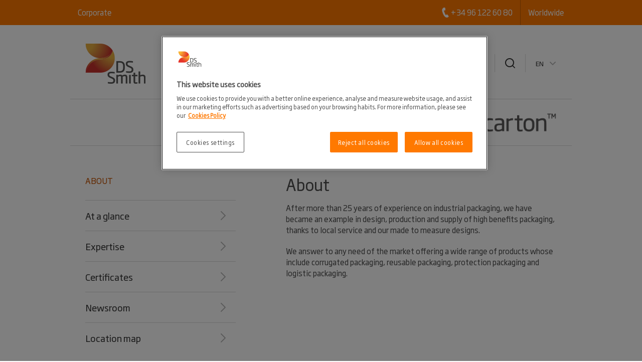

--- FILE ---
content_type: text/html; charset=utf-8
request_url: https://www.dssmith.com/tecnicarton/about
body_size: 9607
content:

<!DOCTYPE html>
<html ng-app="dssmith" data-resize-window lang="en" class="no-js legacy  " prefix="og: https://ogp.me/ns#">

<head>
    <!-- Generated 1/17/2026 8:11:17&#x202F;AM -->
    <meta charset="utf-8">

    

    <title>About - </title>

    <meta name="robots" content="noodp,noydir" />
    <meta name="description" content="After more than 25 years of experience on industrial packaging, we have became an example in design, production and supply of high benefits packaging,..." />
    <link rel="canonical" href="https://www.dssmith.com/tecnicarton/about" />
        <link rel="alternate" hreflang="x-default" href="https://www.dssmith.com/tecnicarton/about" />
        <link rel="alternate" hreflang="fr" href="https://www.dssmith.com/fr/tecnicarton/qui-sommes-nous" />
        <link rel="alternate" hreflang="es" href="https://www.dssmith.com/es/tecnicarton/sobre-tecnicarton" />
        <link rel="alternate" hreflang="pt" href="https://www.dssmith.com/pt/tecnicarton/quem-somos" />


<meta property="og:site_name" content="DSSmith.com Tecnicarton" />
<meta property="og:title" content="About" />
<meta property="og:type" content="Website" />
<meta property="og:url" content="https://www.dssmith.com/tecnicarton/about" />
<meta property="og:description" content="After more than 25 years of experience on industrial packaging, we have became an example in design, production and supply of high benefits packaging,..." />
<meta property="og:locale" content="en" />
    <meta property="og:locale:alternate" content="fr_FR" />
    <meta property="og:locale:alternate" content="es_ES" />
    <meta property="og:locale:alternate" content="pt_PT" />

<meta property="og:image" content="https://www.dssmith.com/Static/gfx/dssmith-og-logo.png" />
<meta property="og:image:type" content="image/png" />
<meta property="og:image:width" content="300" />
<meta property="og:image:height" content="300" />

    <meta name="twitter:card" content="summary" />

    <meta name="facebook-domain-verification" content="x7z1ltazrbrmqkzwkry4f431u770si" />

    <meta name="apple-mobile-web-app-capable" content="yes">
    <meta name="apple-mobile-web-app-status-bar-style" content="black-translucent">
    <meta name="apple-touch-fullscreen" content="yes">
    <meta name="format-detection" content="telephone=no">
    <meta id="viewport" name="viewport">

    <link rel="shortcut icon" type="image/x-icon" href="/favicon.ico">

    
<script nonce="757b4a55-1f07-4c2c-95e0-ac35284109ee">
    (function (w, d, s, l, i) {
        w[l] = w[l] || []; w[l].push({
            'gtm.start':
                new Date().getTime(), event: 'gtm.js'
        }); var f = d.getElementsByTagName(s)[0],
            j = d.createElement(s), dl = l != 'dataLayer' ? '&l=' + l : ''; j.async = true; j.src =
                'https://www.googletagmanager.com/gtm.js?id=' + i + dl; f.parentNode.insertBefore(j, f);
    })(window, document, 'script', 'dataLayer', 'GTM-W7TF2H');</script>


<!-- OneTrust Cookies Consent Notice start for dssmith.com -->
    <script nonce="757b4a55-1f07-4c2c-95e0-ac35284109ee" src="https://cdn.cookielaw.org/scripttemplates/otSDKStub.js" data-document-language="true" type="text/javascript" charset="UTF-8" data-domain-script="e8854520-c126-4347-9936-6489ec905da1"></script>
<!-- OneTrust Cookies Consent Notice end for dssmith.com -->
<script nonce="757b4a55-1f07-4c2c-95e0-ac35284109ee" type="text/javascript">
window.onerror = function (msg, url, lineNo, columnNo, error) {
	if (msg === 'Script error.' || msg === '[object ErrorEvent]')
	{
		// Log at 1%.
		var samplingPercentage = 0.01;
		var samplingRandom = Math.random();
		return samplingRandom > samplingPercentage;
	}
	return false;
}
</script><script nonce="757b4a55-1f07-4c2c-95e0-ac35284109ee" type="text/javascript">
    var maskTimeout         = 2000,
        syncChangesApplied  = false,
        paths               = ['/contact/get-in-touch', '/'],
        currentPath         = window.location.pathname;
  
    /**
    * Manages CSSStyleSheet actions
    * Handles adding and removing rules from our "masking" sheet
    */
    var cssRuleManager = {
      sheet: (function() {
        // https://davidwalsh.name/add-rules-stylesheets
        var style = document.createElement("style");
        style.appendChild(document.createTextNode(""));
        document.head.appendChild(style);
        return style.sheet;
      })(),
      addCSSRule: function(selector, rules) {
        if ("insertRule" in this.sheet) {
          this.sheet.insertRule(selector + "{" + rules + "}", 0);
        } else if ("addRule" in this.sheet) {
          this.sheet.addRule(selector, rules, 0);
        }
      }
    }  
  
    /**
    * Fired in the first call of Optimizely `action.applied`
    * Disables "masking" stylesheet
    */
    var removeMask = function() {
      if(syncChangesApplied) return;
      cssRuleManager.sheet.disabled = true;
      syncChangesApplied = true;
    }

    var removeMasktimeout = function() {
      if(syncChangesApplied) return;
      cssRuleManager.sheet.disabled = true;
      syncChangesApplied = true;
    }

    // Don't run on all pages
    if(paths.includes(currentPath)) {
        // Mask <body> immediately
        cssRuleManager.addCSSRule('html body, html body *', 'visibility:hidden!important');
    
        /**
         * Listen for first sync change applied
         * and unmask nodes
         */
        window.optimizely = window.optimizely || [];
        window.optimizely.push({
            type: "addListener",
            filter: {
            type: "lifecycle",
            name: "campaignDecided"
            },
            "handler": removeMask
        }); 

        setTimeout(removeMask, maskTimeout);
    }

  </script>
    <script nonce="757b4a55-1f07-4c2c-95e0-ac35284109ee" type="text/javascript">
        function OptanonWrapper() {
            if (typeof utmD365FormTracking === "function") {
                window.OneTrust.OnConsentChanged(() => {
                    utmD365FormTracking(false);
                    window.CookieConsent.RemoveConsentMessaging();
                });
                utmD365FormTracking(true);
            };
            if (window.OneTrustHelper.IsCookieCategoryAllowed(window.OneTrustHelper.ConsentCategories.Functional)) {
                window.CloudinaryVideoPlayerFactory.init();
            }
            window.CookieConsent.CookieConsentMessaging();
        }
  
</script>

    <script nonce="757b4a55-1f07-4c2c-95e0-ac35284109ee" type="text/javascript">
        var isLandscapeMode = false;
        if (window.orientation === undefined) {
            if (document.documentElement.clientWidth > document.documentElement.clientHeight) {
                isLandscapeMode = true;
            } else {

            }
        } else {
            switch (window.orientation) {
                case -90:
                case 90:
                    isLandscapeMode = true;
                    break;
                default:
                    break;
            }
        }
        if (screen.width <= 480 || (screen.height >= 1024 && isLandscapeMode)) {
            var viewPortTag = document.getElementById('viewport');
            viewPortTag.setAttribute('name', 'viewport');
            viewPortTag.setAttribute('content', 'width=device-width, initial-scale=1, maximum-scale=1');
        }
    </script>

    <link rel="stylesheet" href="/Static/dist/printCss.d0b457c4d0df77df1837.css" media="print">
    <link rel="stylesheet" href="/Static/dist/screen.f215f3079aafde328c7f.css">

    <link rel="stylesheet" href="/Static/dist/dssmith.cdc249bfcf30cec758c1.css">


    
    <script nonce="757b4a55-1f07-4c2c-95e0-ac35284109ee">
!function(T,l,y){var S=T.location,k="script",D="instrumentationKey",C="ingestionendpoint",I="disableExceptionTracking",E="ai.device.",b="toLowerCase",w="crossOrigin",N="POST",e="appInsightsSDK",t=y.name||"appInsights";(y.name||T[e])&&(T[e]=t);var n=T[t]||function(d){var g=!1,f=!1,m={initialize:!0,queue:[],sv:"5",version:2,config:d};function v(e,t){var n={},a="Browser";return n[E+"id"]=a[b](),n[E+"type"]=a,n["ai.operation.name"]=S&&S.pathname||"_unknown_",n["ai.internal.sdkVersion"]="javascript:snippet_"+(m.sv||m.version),{time:function(){var e=new Date;function t(e){var t=""+e;return 1===t.length&&(t="0"+t),t}return e.getUTCFullYear()+"-"+t(1+e.getUTCMonth())+"-"+t(e.getUTCDate())+"T"+t(e.getUTCHours())+":"+t(e.getUTCMinutes())+":"+t(e.getUTCSeconds())+"."+((e.getUTCMilliseconds()/1e3).toFixed(3)+"").slice(2,5)+"Z"}(),iKey:e,name:"Microsoft.ApplicationInsights."+e.replace(/-/g,"")+"."+t,sampleRate:100,tags:n,data:{baseData:{ver:2}}}}var h=d.url||y.src;if(h){function a(e){var t,n,a,i,r,o,s,c,u,p,l;g=!0,m.queue=[],f||(f=!0,t=h,s=function(){var e={},t=d.connectionString;if(t)for(var n=t.split(";"),a=0;a<n.length;a++){var i=n[a].split("=");2===i.length&&(e[i[0][b]()]=i[1])}if(!e[C]){var r=e.endpointsuffix,o=r?e.location:null;e[C]="https://"+(o?o+".":"")+"dc."+(r||"services.visualstudio.com")}return e}(),c=s[D]||d[D]||"",u=s[C],p=u?u+"/v2/track":d.endpointUrl,(l=[]).push((n="SDK LOAD Failure: Failed to load Application Insights SDK script (See stack for details)",a=t,i=p,(o=(r=v(c,"Exception")).data).baseType="ExceptionData",o.baseData.exceptions=[{typeName:"SDKLoadFailed",message:n.replace(/\./g,"-"),hasFullStack:!1,stack:n+"\nSnippet failed to load ["+a+"] -- Telemetry is disabled\nHelp Link: https://go.microsoft.com/fwlink/?linkid=2128109\nHost: "+(S&&S.pathname||"_unknown_")+"\nEndpoint: "+i,parsedStack:[]}],r)),l.push(function(e,t,n,a){var i=v(c,"Message"),r=i.data;r.baseType="MessageData";var o=r.baseData;return o.message='AI (Internal): 99 message:"'+("SDK LOAD Failure: Failed to load Application Insights SDK script (See stack for details) ("+n+")").replace(/\"/g,"")+'"',o.properties={endpoint:a},i}(0,0,t,p)),function(e,t){if(JSON){var n=T.fetch;if(n&&!y.useXhr)n(t,{method:N,body:JSON.stringify(e),mode:"cors"});else if(XMLHttpRequest){var a=new XMLHttpRequest;a.open(N,t),a.setRequestHeader("Content-type","application/json"),a.send(JSON.stringify(e))}}}(l,p))}function i(e,t){f||setTimeout(function(){!t&&m.core||a()},500)}var e=function(){var n=l.createElement(k);n.src=h;var e=y[w];return!e&&""!==e||"undefined"==n[w]||(n[w]=e),n.onload=i,n.onerror=a,n.onreadystatechange=function(e,t){"loaded"!==n.readyState&&"complete"!==n.readyState||i(0,t)},n}();y.ld<0?l.getElementsByTagName("head")[0].appendChild(e):setTimeout(function(){l.getElementsByTagName(k)[0].parentNode.appendChild(e)},y.ld||0)}try{m.cookie=l.cookie}catch(p){}function t(e){for(;e.length;)!function(t){m[t]=function(){var e=arguments;g||m.queue.push(function(){m[t].apply(m,e)})}}(e.pop())}var n="track",r="TrackPage",o="TrackEvent";t([n+"Event",n+"PageView",n+"Exception",n+"Trace",n+"DependencyData",n+"Metric",n+"PageViewPerformance","start"+r,"stop"+r,"start"+o,"stop"+o,"addTelemetryInitializer","setAuthenticatedUserContext","clearAuthenticatedUserContext","flush"]),m.SeverityLevel={Verbose:0,Information:1,Warning:2,Error:3,Critical:4};var s=(d.extensionConfig||{}).ApplicationInsightsAnalytics||{};if(!0!==d[I]&&!0!==s[I]){var c="onerror";t(["_"+c]);var u=T[c];T[c]=function(e,t,n,a,i){var r=u&&u(e,t,n,a,i);return!0!==r&&m["_"+c]({message:e,url:t,lineNumber:n,columnNumber:a,error:i}),r},d.autoExceptionInstrumented=!0}return m}(y.cfg);function a(){y.onInit&&y.onInit(n)}(T[t]=n).queue&&0===n.queue.length?(n.queue.push(a),n.trackPageView({})):a()}(window,document,{src: "https://js.monitor.azure.com/scripts/b/ai.2.gbl.min.js", crossOrigin: "anonymous", cfg: {instrumentationKey: '98468efb-6032-4268-9525-4cdeb96271fc', disableCookiesUsage: false }});
</script>


    

    <script nonce="757b4a55-1f07-4c2c-95e0-ac35284109ee" type="text/plain" class="optanon-category-C0002">
        (function (i, s, o, g, r, a, m) {
            i['GoogleAnalyticsObject'] = r;
            i[r] = i[r] || function () {
                (i[r].q = i[r].q || []).push(arguments);
            }, i[r].l = 1 * new Date();
            a = s.createElement(o),
                m = s.getElementsByTagName(o)[0];
            a.async = 1;
            a.src = g;
            m.parentNode.insertBefore(a, m);
        })(window, document, 'script', '//www.google-analytics.com/analytics.js', 'ga');

        ga('create', 'UA-45828162-1', {
            'cookieDomain': 'dssmith.com'
        });
        
        ga('require', 'displayfeatures');
        ga('require', 'linkid', {
            'cookieName': '_ela',
            'duration': 45,
            'levels': 5
        });

        ga('set', 'anonymizeIp', true);
        ga('send', 'pageview');

    </script>


    <!--Adaptive rating-->
    <script nonce="757b4a55-1f07-4c2c-95e0-ac35284109ee" type="text/javascript" src="/Static/js/plugins/dash.all.min.js"></script>
    <script nonce="757b4a55-1f07-4c2c-95e0-ac35284109ee" type="text/javascript" src="/Static/js/plugins/videojs-dash.min.js"></script>

</head>
<body class="full-width-news-list ">
    <noscript>
        <iframe src="https://www.googletagmanager.com/ns.html?id=GTM-W7TF2H"
                height="0" width="0" style="display:none;visibility:hidden"></iframe>
    </noscript>


    <div class="site-wrapper">

        


        

        

    <div class="header-wrapper">
        <header id="header">
            <a class="c-header__skip-link skip-link" href="/tecnicarton/about#main-content">Skip to main content</a>
            
<nav id="global-nav" role="navigation" aria-label="Division">
    <div class="container">
        <ul class="unstyled company-nav">
            <li>
                <button class="btn" data-toggle-element="next" data-toggle-type="slide">Show menu</button>
                <ul class="unstyled">
                    <li class="mobile-site-serch">
<form action="/tecnicarton%2Fsearch" method="get">                            <input class="input input-block-level" name="q" type="text" placeholder="Search website..." />
                            <input type="submit" class="search-btn" value="" />
</form>                    </li>

                    <li>
                        <a href="/">Corporate</a>
                    </li>

                    <li class="small-screen-countries visible-phone"><a href="#" title="Worldwide">Worldwide</a></li>
                </ul>

            </li>
        </ul>
        <ul class="unstyled tools-nav">


                <!--ZEN 4840-->
                        <li class="global-phone-number no-flyout">&#x2B;34 96 122 60 80</li>



            <li class="countries " data-tools-nav-content="#countries-nav"><a href="#countries-nav" title="Worldwide">Worldwide</a></li>
        </ul>
    </div>
</nav>
            
<div class="container">
    <strong class="logo"><a href="/tecnicarton" title="DS Smith">
<img src="/link/a0ae9bc538544258bf919aec5f5a06b6.aspx" alt="DS Smith Logotype"/>
</a></strong>
    <nav id="main-nav" class="main-nav" role="navigation" aria-label="Main">
        <ul class="unstyled">
            <li class="selected">
                <a href="/tecnicarton/about" class=""
                   title="About">About</a>
            </li><li>
                <a href="/tecnicarton/products" class=""
                   title="Products">Products</a>
            </li><li>
                <a href="/tecnicarton/markets" class=""
                   title="Markets">Markets</a>
            </li><li>
                <a href="/tecnicarton/know-how" class=""
                   title="Know-how">Know-how</a>
            </li><li>
                <a href="/tecnicarton/contact" class="no-children"
                   title="Contact us">Contact</a>
            </li>

            <li class="search"><a href="#" title="Search"><span>Search</span></a></li>

            <li class="lang" title="Change language">
                    <ul class="unstyled">
                            <li class="selected">
                                <a href="/tecnicarton/about"
                                   title="ENGLISH" rel="nofollow">EN</a>
                            </li>
                            <li class="">
                                <a href="/fr/tecnicarton/qui-sommes-nous"
                                   title="FRAN&#xC7;AIS" rel="nofollow">FR</a>
                            </li>
                            <li class="">
                                <a href="/es/tecnicarton/sobre-tecnicarton"
                                   title="ESPA&#xD1;OL" rel="nofollow">ES</a>
                            </li>
                            <li class="">
                                <a href="/pt/tecnicarton/quem-somos"
                                   title="PORTUGU&#xCA;S" rel="nofollow">PT</a>
                            </li>
                    </ul>
                </li>
        </ul>
    </nav>
    <div id="mobile-nav">
            <a href="/tecnicarton" title="Tecnicarton" class="nav-back"
               data-stats-metric="action"
               data-stats-action-category="Page Interactions"
               data-stats-action-name="Mobile Back Navigation"
               data-stats-action-label="About">Back</a>
            <strong>About</strong>
    </div>
    <div class="mobile-header-links">
            <div class="mobile-global-phone-number"><a href="tel:&#x2B;34 96 122 60 80">&#x2B;34 96 122 60 80</a></div>


    </div>

</div>
            

<div id="main-nav-dropdown">
    <div class="container">
        <div class="block-row dropdown">
                    <div class="span5">
                        <h2 class="h1">About</h2>


<p>After more than 25 years of experience on industrial packaging, we have became an example in design, production and supply of high benefits packaging, thanks to local service and our made to measure designs.</p>
<p>We answer to any need of the market offering a wide range of products whose include corrugated packaging, reusable packaging, protection packaging and logistic packaging.</p>                    </div>
                <nav class="span5 offset2" aria-label="Flyout">
                        <ul class="navigation unstyled">
                                <li><a href="/tecnicarton/about/at-a-glance">At a glance</a></li>
                                <li><a href="/tecnicarton/about/expertise">Expertise</a></li>
                                <li><a href="/tecnicarton/about/certificates2">Certificates</a></li>
                                <li><a href="/tecnicarton/about/newsroom">Newsroom</a></li>
                                <li><a href="/tecnicarton/about/location-map">Location map</a></li>
                        </ul>
                    </nav>
                </div><div class="block-row dropdown">
                    <div class="span5">
                        <h2 class="h1">Products</h2>


                    </div>
                <nav class="span5 offset2" aria-label="Flyout">
                        <ul class="navigation unstyled">
                                <li><a href="/tecnicarton/products/corrugated-packaging">Corrugated packaging</a></li>
                                <li><a href="/tecnicarton/products/reusable-packaging">Reusable packaging</a></li>
                                <li><a href="/tecnicarton/products/protective-packaging">Protective packaging</a></li>
                                <li><a href="/tecnicarton/products/logistics-packaging">Logistics packaging</a></li>
                                <li><a href="/tecnicarton/products/services">Services</a></li>
                        </ul>
                    </nav>
                </div><div class="block-row dropdown">
                    <div class="span5">
                        <h2 class="h1">Markets</h2>


                    </div>
                <nav class="span5 offset2" aria-label="Flyout">
                        <ul class="navigation unstyled">
                                <li><a href="/tecnicarton/markets/automotive">Automotive</a></li>
                                <li><a href="/tecnicarton/markets/chemical">Chemical</a></li>
                                <li><a href="/tecnicarton/markets/food-industry">Food industry</a></li>
                                <li><a href="/tecnicarton/markets/industrial">Industrial</a></li>
                        </ul>
                    </nav>
                </div><div class="block-row dropdown">
                    <div class="span5">
                        <h2 class="h1">Know-how</h2>


                    </div>
                <nav class="span5 offset2" aria-label="Flyout">
                        <ul class="navigation unstyled">
                                <li><a href="/tecnicarton/know-how/packaging-strategists">Packaging Strategists</a></li>
                                <li><a href="/tecnicarton/know-how/design-department">Design department</a></li>
                                <li><a href="/tecnicarton/know-how/innovations">Innovations</a></li>
                        </ul>
                    </nav>
                </div><div class="block-row dropdown">
                    <div class="span5">
                        <h2 class="h1">Contact</h2>


                    </div>
                <nav class="span5 offset2" aria-label="Flyout">
                        <ul class="navigation unstyled">
                        </ul>
                    </nav>
                </div>

<form action="/tecnicarton%2Fsearch" method="get">            <div class="block-row dropdown container global-site-search">
                <div class="span6 offset2">
                    <input class="input input-block-level" name="q" type="text" placeholder="Search website...">
                </div>
                <div class="span2">
                    <input type="submit" class="btn btn-large btn-block" value="Search">
                </div>
            </div>
</form>    </div>
</div>
        </header>
    </div>

<main id="main-content">
<div class="container">
    
        <div class="level-up-nav">

        <nav role="navigation" aria-label="Back">
&nbsp;            </nav>
                <a href="/tecnicarton">
                
        


        <img src="/contentassets/64157bdf663743b9b75c65c626ab6d0a/logo-tecnicarton-new.png?height=40&amp;rmode=max&amp;scale=both&amp;quality=75" title="logo-tecnicarton-new.png" alt="DS Smith Brand Logo: Tecnicarton">


                </a>
        </div>

    

    


        <div class="main-content-wrapper">
            <div class="block-row">

                <article class="span7 main-content right-side-content">
                    <h1 >About</h1>
                    

                    
<p>After more than 25 years of experience on industrial packaging, we have became an example in design, production and supply of high benefits packaging, thanks to local service and our made to measure designs.</p>
<p>We answer to any need of the market offering a wide range of products whose include corrugated packaging, reusable packaging, protection packaging and logistic packaging.</p>
                    

                    <aside role="complementary">
                        <div class="related-content">

                            







                            


                            




                        </div>
                    </aside>
                </article>
                <div class="span4 left-navigation-wrapper">
                    <nav class="sub-navigation" aria-label="">
                        

        <span class="h3 selected">About</span>


    <ul class="navigation unstyled">
        <li class=""><a href="/tecnicarton/about/at-a-glance" title="At a glance">At a glance</a></li><li class=""><a href="/tecnicarton/about/expertise" title="Expertise">Expertise</a></li><li class=""><a href="/tecnicarton/about/certificates2" title="Certificates">Certificates</a></li><li class=""><a href="/tecnicarton/about/newsroom" title="Newsroom">Newsroom</a></li><li class=""><a href="/tecnicarton/about/location-map" title="Location map">Location map</a></li>
    </ul>
                    </nav>

                    


                </div>
            </div>
        </div>
    



    <script nonce="757b4a55-1f07-4c2c-95e0-ac35284109ee" type="application/ld+json" id="breadcrumbSchema">
    {
        "@context": "https://schema.org",
        "@type": "BreadcrumbList",
        "itemListElement":
        [

                    {
                        "@type": "ListItem",
                        "position": 1,
                        "name": "Tecnicarton",
                        "item":"https://www.dssmith.com/tecnicarton"
                    },
                    
                    {
                        "@type": "ListItem",
                        "position": 2,
                        "name": "About"
                    }
                            ]
    }
    </script>


<nav class="breadcrumb" aria-label="Breadcrumb">
    <ul class="unstyled">
                <li>
                    <a class="breadcrumb-link" href="/tecnicarton">Tecnicarton</a>
                </li>
                <li class="selected">
                    About
                </li>
    </ul>
</nav>
</div>
</main>



    </div>


    <div class="design2020">

        


<footer class="c-footer">
        <section class="c-footer__main no-gutters">
                <div class="c-footer__column col-12 col-lg-5 mb-4">
                    <div class="c-footer__column-row">
                        

    <h2 class="c-footer__heading-brand">
Redefining Packaging for a Changing World    </h2>

                        

    <p >
We are different because we see the opportunity for packaging to play a powerful role in the world around us.    </p>

                    </div>
                </div>

                <div class="c-footer__column col-12 col-lg-7">
                    <div class="c-footer__row row no-gutters">
                                <div class="c-footer__column col-12 col-sm-4 mb-5 mb-sm-0">
                                    
<div class="c-footer__column-row align-items-center align-items-sm-start">
    

    <h2 class="c-footer__h2">
Who we are    </h2>

        <nav class="c-footer__link-list" aria-label="Who we are">
            <ul>
                    <li>
                        <a href="/company" class="c-footer__link" title="About DS Smith" >About DS Smith</a>
                    </li>
                    <li>
                        <a href="https://www.internationalpaper.com/" class="c-footer__link" title="About International Paper" target="_blank">About International Paper</a>
                    </li>
                    <li>
                        <a href="/international-paper-combination" class="c-footer__link" title="IP &amp; DS Smith Combination" >IP &amp; DS Smith Combination</a>
                    </li>
                    <li>
                        <a href="/investors/investor-information" class="c-footer__link" title="Investors" >Investors</a>
                    </li>
                    <li>
                        <a href="/sustainability" class="c-footer__link" title="Sustainability" >Sustainability</a>
                    </li>
                    <li>
                        <a href="/media/media-contact" class="c-footer__link" title="Media" >Media</a>
                    </li>
                    <li>
                        <a href="/careers" class="c-footer__link" title="Careers" >Careers</a>
                    </li>
            </ul>
        </nav>
</div>
                                </div>
                                <div class="c-footer__column col-12 col-sm-4 mb-5 mb-sm-0">
                                    
<div class="c-footer__column-row align-items-center align-items-sm-start">
    

    <h2 class="c-footer__h2">
What we do    </h2>

        <nav class="c-footer__link-list" aria-label="What we do">
            <ul>
                    <li>
                        <a href="/products-services/packaging-solutions" class="c-footer__link" title="Packaging solutions" >Packaging solutions</a>
                    </li>
                    <li>
                        <a href="/products-services/paper-products" class="c-footer__link" title="Paper products" >Paper products</a>
                    </li>
                    <li>
                        <a href="/products-services/recycling-services" class="c-footer__link" title="Recycling services" >Recycling services</a>
                    </li>
            </ul>
        </nav>
</div>
                                </div>
                                <div class="c-footer__column col-12 col-sm-4 mb-5 mb-sm-0">
                                    
<div class="c-footer__column-row align-items-center align-items-sm-start">
    

    <h2 class="c-footer__h2">
Get in touch    </h2>

        <nav class="c-footer__link-list" aria-label="Get in touch">
            <ul>
                    <li>
                        <a href="/company/locations" class="c-footer__link" title="Our locations" >Our locations</a>
                    </li>
            </ul>
        </nav>
        <a href="/get-in-touch" class="c-footer__button c-button s--border c-footer__cta-button">Contact us</a>
</div>
                                </div>
                    </div>
                </div>

                <div class="c-footer__column col-12 col-lg-7 offset-lg-5">
                    <div class="c-footer__row row no-gutters">
                        <div class="c-footer__column col-12 col-md-4 offset-md-8">
                            <div class="c-footer__column-row align-items-center align-items-sm-start">
                                <div>
                                    

    <h2 class="c-footer__social-media-heading mb-0">
Follow us    </h2>

                                    
    <ul class="c-footer__social-media">
            <li>
                <a href="https://es.linkedin.com/company/tecnicarton-s-l-"
                    title="LinkedIn"
                    data-stats-metric="action"
                    data-stats-action-category="Social Media"
                    data-stats-action-name="Follow"
                    data-stats-action-label="LinkedIn"
                     target=&#x27;_blank&#x27;
                    class="c-button--social-media">
                    <svg role="img" title="LinkedIn" aria-labelledby="linkedin-1">
                        <title id="linkedin-1">LinkedIn</title>
                        <use xlink:href="/Static/dist/gfx/sprite.svg?v=1#linkedin"></use>
                    </svg>
                </a>
            </li>
            <li>
                <a href="https://twitter.com/tecnicarton"
                    title="Twitter"
                    data-stats-metric="action"
                    data-stats-action-category="Social Media"
                    data-stats-action-name="Follow"
                    data-stats-action-label="Twitter"
                     target=&#x27;_blank&#x27;
                    class="c-button--social-media">
                    <svg role="img" title="Twitter" aria-labelledby="twitter-2">
                        <title id="twitter-2">Twitter</title>
                        <use xlink:href="/Static/dist/gfx/sprite.svg?v=1#twitter"></use>
                    </svg>
                </a>
            </li>
            <li>
                <a href="https://www.facebook.com/tecnicartonsl"
                    title="Facebook"
                    data-stats-metric="action"
                    data-stats-action-category="Social Media"
                    data-stats-action-name="Follow"
                    data-stats-action-label="Facebook"
                     target=&#x27;_blank&#x27;
                    class="c-button--social-media">
                    <svg role="img" title="Facebook" aria-labelledby="facebook-3">
                        <title id="facebook-3">Facebook</title>
                        <use xlink:href="/Static/dist/gfx/sprite.svg?v=1#facebook"></use>
                    </svg>
                </a>
            </li>
    </ul>

                                </div>
                            </div>
                        </div>
                    </div>
                </div>
        </section>

    <section class="c-footer__aside row no-gutters">
        <div class="col-12 col-md-2 c-footer__column justify-content-center justify-content-md-start py-5 py-md-0 u-border-bottom u-border-md-bottom-0">

            <svg class="c-footer__logo-ds" role="img">
                <title>DS Smith Logo</title>
                <use xlink:href="/Static/dist/gfx/sprite.svg?v=1#ds-logo"></use>
            </svg>
        </div>
            <div class="c-footer__column col-12 col-md-10 mb-3 mb-sm-0">
                <div class="c-footer__row row no-gutters">
                        <div class="col-12 col-md-8 order-2 order-md-1 c-footer__column py-3 py-sm-0 u-border-bottom u-border-sm-bottom-0">
                            <nav class="c-footer__legal-links" aria-label="Footer">
                                
<ul>
        <li>
            <a href="/tools/privacy-policy">Privacy Policy</a>
        </li>
        <li>
            <a href="/tools/cookies-policy">Cookies Policy</a>
        </li>
        <li>
            <a href="/site-map">Site map</a>
        </li>
        <li>
            <a href="/investors/corporate-governance/policies/modern-slavery" target="_blank">Modern Slavery Statement</a>
        </li>
</ul>
                            </nav>
                        </div>

                        <div class="col-12 col-md-3 offset-md-1 order-1 order-md-2 py-4 py-md-0 c-footer__column justify-content-center justify-content-md-start u-border-bottom u-border-md-bottom-0">
                            <svg class="c-footer__logo-power-of-less ml-lg-3 ml-xl-4" role="img">
                                <title>The power of Less</title>
                                <use xlink:href="/Static/dist/gfx/sprite.svg?v=1#the-power-of-less"></use>
                            </svg>
                        </div>
                </div>
            </div>
        <div class="c-footer__column col-12 col-sm-12 justify-content-center">
            <div class="c-footer__copyright mt-0 mt-sm-4 mb-sm-2">

                <div>DS Smith 2026 All rights reserved</div>
                <div>
                    3.4.1.231
                </div>
            </div>
        </div>
    </section>
</footer>
    </div>

    
    
        <script nonce="757b4a55-1f07-4c2c-95e0-ac35284109ee" type="text/javascript" src="/Static/js/jquery-1.12.4.min.js"></script>
        <script nonce="757b4a55-1f07-4c2c-95e0-ac35284109ee" type="text/javascript" src="/Static/js/modernizr.js"></script>
        <script nonce="757b4a55-1f07-4c2c-95e0-ac35284109ee" type="text/javascript" src="/Static/dist/jsBundle.dab65fa640e60f124ab3.js"></script>
        <script nonce="757b4a55-1f07-4c2c-95e0-ac35284109ee" type="text/javascript" src="/Static/js/utilities/jquery.hammer.min.js"></script>
<script defer="defer" nonce="757b4a55-1f07-4c2c-95e0-ac35284109ee" src="/Util/Find/epi-util/find.js"></script>
<script nonce="757b4a55-1f07-4c2c-95e0-ac35284109ee">
document.addEventListener('DOMContentLoaded',function(){if(typeof FindApi === 'function'){var api = new FindApi();api.setApplicationUrl('/');api.setServiceApiBaseUrl('/find_v2/');api.processEventFromCurrentUri();api.bindWindowEvents();api.bindAClickEvent();api.sendBufferedEvents();}})
</script>
        <script nonce="757b4a55-1f07-4c2c-95e0-ac35284109ee" type="text/javascript" src="/Static/dist/angular/angular.min.js"></script>
        <script nonce="757b4a55-1f07-4c2c-95e0-ac35284109ee" type="text/javascript" src="/Static/js/plugins/jquery.captcha.basic.min.js"></script>
        <script nonce="757b4a55-1f07-4c2c-95e0-ac35284109ee" type="text/javascript" src="/Static/js/plugins/bluebird.min.js"></script>
        <script nonce="757b4a55-1f07-4c2c-95e0-ac35284109ee" type="text/javascript" src="/Static/dist/vendor-plugins-min-5543e069d9.js"></script>
            <script nonce="757b4a55-1f07-4c2c-95e0-ac35284109ee" type="text/javascript" src="/Static/dist/app-nomap-min-12c78b9639.js"></script>
 


    <script nonce="757b4a55-1f07-4c2c-95e0-ac35284109ee" src="/Static/dist/vendor.bc9668d5cfca2a84e60d.js"></script>
    <script nonce="757b4a55-1f07-4c2c-95e0-ac35284109ee" src="/Static/dist/main.09d81f6bbb25f8f0e394.js"></script>

    
        <script nonce="757b4a55-1f07-4c2c-95e0-ac35284109ee" type="text/javascript">
    cookieBlockedContent = {
        title: 'Content blocked',
        functional: 'In order to view this content, you must opt-in to &#x27;functional&#x27; cookies',
        performance: 'In order to view this content, you must opt-in to &#x27;performance&#x27; cookies',
        targeting: 'In order to view this content, you must opt-in to &#x27;targeting&#x27; cookies',
        video: 'In order to view this video, you must opt-in to &#x27;functional&#x27; cookies',
        google: 'In order to view this map, you must opt-in to &#x27;functional&#x27; cookies',
        changeSettings: 'Change My Settings',
        reload: 'Reload Page'
    };
</script>
        
<link rel="preload" as="image" href="/Static/gfx/icon-arrow-up-grey.png">
<link rel="preload" as="image" href="/Static/gfx/icon-arrow-up-grey@2x.png">
<link rel="preload" as="image" href="/Static/gfx/icon-arrow-down-grey.png">
<link rel="preload" as="image" href="/Static/gfx/icon-arrow-down-grey@2x.png">
<link rel="preload" as="image" href="/Static/gfx/icon-arrow-up-grey-small.png">
<link rel="preload" as="image" href="/Static/gfx/icon-arrow-up-grey-small@2x.png">
<link rel="preload" as="image" href="/Static/gfx/icon-arrow-down-grey-small.png">
<link rel="preload" as="image" href="/Static/gfx/icon-arrow-down-grey-small@2x.png">
<link rel="preload" as="image" href="/Static/gfx/icon-news-orange.png">
<link rel="preload" as="image" href="/Static/gfx/icon-news-orange@2x.png">
<link rel="preload" as="image" href="/Static/gfx/icon-article-orange.png">
<link rel="preload" as="image" href="/Static/gfx/icon-article-orange@2x.png">
<link rel="preload" as="image" href="/Static/gfx/icon-press-release-orange.png">
<link rel="preload" as="image" href="/Static/gfx/icon-press-release-orange@2x.png">
<link rel="preload" as="image" href="/Static/gfx/icon-case-orange.png">
<link rel="preload" as="image" href="/Static/gfx/icon-case-orange@2x.png">
<link rel="preload" as="image" href="/Static/gfx/icon-document-orange.png">
<link rel="preload" as="image" href="/Static/gfx/icon-document-orange@2x.png">
<link rel="preload" as="image" href="/Static/gfx/icon-event-orange.png">
<link rel="preload" as="image" href="/Static/gfx/icon-event-orange@2x.png">
<link rel="preload" as="image" href="/Static/gfx/icon-blog-orange.png">
<link rel="preload" as="image" href="/Static/gfx/icon-blog-orange@2x.png">
<link rel="preload" as="image" href="/Static/gfx/icon-career-orange.png">
<link rel="preload" as="image" href="/Static/gfx/icon-career-orange@2x.png">
<link rel="preload" as="image" href="/Static/gfx/icon-product-orange.png">
<link rel="preload" as="image" href="/Static/gfx/icon-product-orange@2x.png">
<link rel="preload" as="image" href="/Static/gfx/icon-lower-cost-30h-orange.png">
<link rel="preload" as="image" href="/Static/gfx/icon-lower-cost-30h-orange@2x.png">
<link rel="preload" as="image" href="/Static/gfx/icon-risk-managed-30h-orange.png">
<link rel="preload" as="image" href="/Static/gfx/icon-risk-managed-30h-orange@2x.png">
<link rel="preload" as="image" href="/Static/gfx/icon-more-sales-30h-orange.png">
<link rel="preload" as="image" href="/Static/gfx/icon-more-sales-30h-orange@2x.png">
            <script nonce="757b4a55-1f07-4c2c-95e0-ac35284109ee" type="text/javascript">
    window.addEventListener('DOMContentLoaded', (event) => {
        var recaptchas = document.getElementsByClassName("g-recaptcha");
        if (recaptchas && recaptchas.length && window.innerWidth < 476) {
            for (let i = 0; i <= recaptchas.length; i++)
            {
                recaptchas[i].setAttribute('data-size', 'compact');
            }
        }
    });
</script>


            <script nonce="757b4a55-1f07-4c2c-95e0-ac35284109ee" src='https://www.recaptcha.net/recaptcha/api.js?onload=initializeCaptchas&render=explicit&hl=en' async defer></script>
        
<div id="tools-nav-dropdown">
    <div class="container">
        <div id="countries-nav" class="view countries-nav">
                <span class="h1">Tecnicarton in country</span>
                <nav class="block-row" aria-label="Worldwide">
                                <div class="span4">
                                    <ul class="unstyled navigation" role="navigation">
                                            <li>
                                                        <a href="/tecnicarton"
                                                           title="France">
                                                            <i class="flag-icon flag-icon-fr"></i>
                                                            <span>France</span>
                                                        </a>
                                            </li>
                                            <li>
                                                        <a href="/tecnicarton"
                                                           title="Spain">
                                                            <i class="flag-icon flag-icon-es"></i>
                                                            <span>Spain</span>
                                                        </a>
                                            </li>
                                    </ul>
                                </div>
                                <div class="span4">
                                    <ul class="unstyled navigation" role="navigation">
                                            <li>
                                                        <a href="/tecnicarton"
                                                           title="Morocco">
                                                            <i class="flag-icon flag-icon-ma"></i>
                                                            <span>Morocco</span>
                                                        </a>
                                            </li>
                                    </ul>
                                </div>
                                <div class="span4">
                                    <ul class="unstyled navigation" role="navigation">
                                            <li>
                                                        <a href="/tecnicarton"
                                                           title="Portugal">
                                                            <i class="flag-icon flag-icon-pt"></i>
                                                            <span>Portugal</span>
                                                        </a>
                                            </li>
                                    </ul>
                                </div>
                    </nav>


        </div>

        <!--Global Flyout -->
        <div id="global-flyout-nav" class="view">
            

        </div>

        <span class="close" title="Close this view">&nbsp;</span>
    </div>
</div>

    <script nonce="757b4a55-1f07-4c2c-95e0-ac35284109ee" type="text/javascript" src="/Static/dist/bootstrap-button.min.js"></script>
    <script nonce="757b4a55-1f07-4c2c-95e0-ac35284109ee" type="text/javascript" src="/Static/js/plugins/jquery.path.min.js"></script>
    <script nonce="757b4a55-1f07-4c2c-95e0-ac35284109ee" type="text/javascript" src="/Static/js/interactive-diagram-anim.js"></script>

    

</body>
</html>


--- FILE ---
content_type: text/javascript
request_url: https://www.dssmith.com/Static/js/plugins/jquery.captcha.basic.min.js
body_size: -362
content:
!function(t){"use strict";t.fn.captcha=function(a){var e=t.extend({idCaptchaText:"captchaText",idCaptchaInput:"captchaInput",class:""},a),i=t(this).find("input[type=submit]");i.attr("disabled","disabled"),t('<label id="'+e.idCaptchaText+'"></label>').insertBefore(i),t('<input id="'+e.idCaptchaInput+'" aria-label="Captcha Input" type="text" required>').insertBefore(i);var d=this.find("#"+e.idCaptchaText),s=this.find("#"+e.idCaptchaInput),n=Math.floor(10*Math.random()),r=Math.floor(10*Math.random()),c=n+r;return t(d).text(n+" + "+r+" ="),t(s).keyup(function(){t(this).val()==c?i.removeAttr("disabled").addClass(e.class):i.attr("disabled","disabled").removeClass(e.class)}),this}}(jQuery);

--- FILE ---
content_type: text/javascript
request_url: https://www.dssmith.com/Static/js/plugins/jquery.path.min.js
body_size: 35
content:
(function(b){b.path={};var a={rotate:function(f,g){var e=g*Math.PI/180,h=Math.cos(e),d=Math.sin(e);return[h*f[0]-d*f[1],d*f[0]+h*f[1]]},scale:function(c,d){return[d*c[0],d*c[1]]},add:function(d,c){return[d[0]+c[0],d[1]+c[1]]},minus:function(d,c){return[d[0]-c[0],d[1]-c[1]]}};b.path.bezier=function(h,e){h.start=b.extend({angle:0,length:0.3333},h.start);h.end=b.extend({angle:0,length:0.3333},h.end);this.p1=[h.start.x,h.start.y];this.p4=[h.end.x,h.end.y];var d=a.minus(this.p4,this.p1),f=a.scale(d,h.start.length),c=a.scale(d,-1),g=a.scale(c,h.end.length);f=a.rotate(f,h.start.angle);this.p2=a.add(this.p1,f);g=a.rotate(g,h.end.angle);this.p3=a.add(this.p4,g);this.f1=function(i){return(i*i*i)};this.f2=function(i){return(3*i*i*(1-i))};this.f3=function(i){return(3*i*(1-i)*(1-i))};this.f4=function(i){return((1-i)*(1-i)*(1-i))};this.css=function(l){var i=this.f1(l),n=this.f2(l),m=this.f3(l),k=this.f4(l),j={};if(e){j.prevX=this.x;j.prevY=this.y}j.x=this.x=(this.p1[0]*i+this.p2[0]*n+this.p3[0]*m+this.p4[0]*k+0.5)|0;j.y=this.y=(this.p1[1]*i+this.p2[1]*n+this.p3[1]*m+this.p4[1]*k+0.5)|0;j.left=j.x+"px";j.top=j.y+"px";return j}};b.path.arc=function(e,c){for(var d in e){this[d]=e[d]}this.dir=this.dir||1;while(this.start>this.end&&this.dir>0){this.start-=360}while(this.start<this.end&&this.dir<0){this.start+=360}this.css=function(h){var f=(this.start*(h)+this.end*(1-(h)))*Math.PI/180,g={};if(c){g.prevX=this.x;g.prevY=this.y}g.x=this.x=(Math.sin(f)*this.radius+this.center[0]+0.5)|0;g.y=this.y=(Math.cos(f)*this.radius+this.center[1]+0.5)|0;g.left=g.x+"px";g.top=g.y+"px";return g}};b.fx.step.path=function(d){var c=d.end.css(1-d.pos);if(c.prevX!=null){b.cssHooks.transform.set(d.elem,"rotate("+Math.atan2(c.prevY-c.y,c.prevX-c.x)+")")}d.elem.style.top=c.top;d.elem.style.left=c.left}})(jQuery);